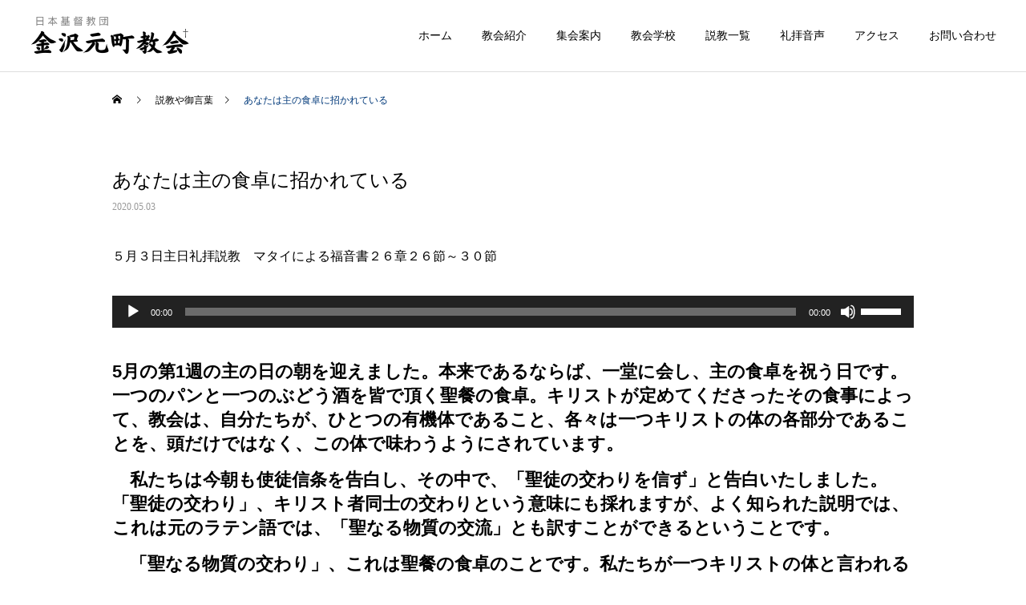

--- FILE ---
content_type: text/html; charset=UTF-8
request_url: https://kanazawa-motomachi.com/message/%E3%81%82%E3%81%AA%E3%81%9F%E3%81%AF%E4%B8%BB%E3%81%AE%E9%A3%9F%E5%8D%93%E3%81%AB%E6%8B%9B%E3%81%8B%E3%82%8C%E3%81%A6%E3%81%84%E3%82%8B/
body_size: 24806
content:
<!DOCTYPE html>
<html class="pc" lang="ja">
<head>
<meta charset="UTF-8">
<!--[if IE]><meta http-equiv="X-UA-Compatible" content="IE=edge"><![endif]-->
<meta name="viewport" content="width=device-width">
<title>あなたは主の食卓に招かれている | 金沢元町教会</title>
<meta name="description" content="５月３日主日礼拝説教　マタイによる福音書２６章２６節～３０節5月の第1週の主の日の朝を迎えました。本来であるならば、一堂に会し、主の食卓を祝う日です。一つのパンと一つのぶどう酒を皆で頂く聖餐の食卓。">
<link rel="pingback" href="https://kanazawa-motomachi.com/xmlrpc.php">
<link rel="shortcut icon" href="https://kanazawa-motomachi.com/wp-content/uploads/2024/03/614c702511d0326aa1169a99c39fdb25.png">
<meta name='robots' content='max-image-preview:large' />
<link rel="alternate" type="application/rss+xml" title="金沢元町教会 &raquo; フィード" href="https://kanazawa-motomachi.com/feed/" />
<link rel="alternate" type="application/rss+xml" title="金沢元町教会 &raquo; コメントフィード" href="https://kanazawa-motomachi.com/comments/feed/" />
<link rel="alternate" title="oEmbed (JSON)" type="application/json+oembed" href="https://kanazawa-motomachi.com/wp-json/oembed/1.0/embed?url=https%3A%2F%2Fkanazawa-motomachi.com%2Fmessage%2F%25e3%2581%2582%25e3%2581%25aa%25e3%2581%259f%25e3%2581%25af%25e4%25b8%25bb%25e3%2581%25ae%25e9%25a3%259f%25e5%258d%2593%25e3%2581%25ab%25e6%258b%259b%25e3%2581%258b%25e3%2582%258c%25e3%2581%25a6%25e3%2581%2584%25e3%2582%258b%2F" />
<link rel="alternate" title="oEmbed (XML)" type="text/xml+oembed" href="https://kanazawa-motomachi.com/wp-json/oembed/1.0/embed?url=https%3A%2F%2Fkanazawa-motomachi.com%2Fmessage%2F%25e3%2581%2582%25e3%2581%25aa%25e3%2581%259f%25e3%2581%25af%25e4%25b8%25bb%25e3%2581%25ae%25e9%25a3%259f%25e5%258d%2593%25e3%2581%25ab%25e6%258b%259b%25e3%2581%258b%25e3%2582%258c%25e3%2581%25a6%25e3%2581%2584%25e3%2582%258b%2F&#038;format=xml" />
		<!-- This site uses the Google Analytics by ExactMetrics plugin v8.11.1 - Using Analytics tracking - https://www.exactmetrics.com/ -->
							<script src="//www.googletagmanager.com/gtag/js?id=G-PQSS6W6VGP"  data-cfasync="false" data-wpfc-render="false" type="text/javascript" async></script>
			<script data-cfasync="false" data-wpfc-render="false" type="text/javascript">
				var em_version = '8.11.1';
				var em_track_user = true;
				var em_no_track_reason = '';
								var ExactMetricsDefaultLocations = {"page_location":"https:\/\/kanazawa-motomachi.com\/message\/%E3%81%82%E3%81%AA%E3%81%9F%E3%81%AF%E4%B8%BB%E3%81%AE%E9%A3%9F%E5%8D%93%E3%81%AB%E6%8B%9B%E3%81%8B%E3%82%8C%E3%81%A6%E3%81%84%E3%82%8B\/"};
								if ( typeof ExactMetricsPrivacyGuardFilter === 'function' ) {
					var ExactMetricsLocations = (typeof ExactMetricsExcludeQuery === 'object') ? ExactMetricsPrivacyGuardFilter( ExactMetricsExcludeQuery ) : ExactMetricsPrivacyGuardFilter( ExactMetricsDefaultLocations );
				} else {
					var ExactMetricsLocations = (typeof ExactMetricsExcludeQuery === 'object') ? ExactMetricsExcludeQuery : ExactMetricsDefaultLocations;
				}

								var disableStrs = [
										'ga-disable-G-PQSS6W6VGP',
									];

				/* Function to detect opted out users */
				function __gtagTrackerIsOptedOut() {
					for (var index = 0; index < disableStrs.length; index++) {
						if (document.cookie.indexOf(disableStrs[index] + '=true') > -1) {
							return true;
						}
					}

					return false;
				}

				/* Disable tracking if the opt-out cookie exists. */
				if (__gtagTrackerIsOptedOut()) {
					for (var index = 0; index < disableStrs.length; index++) {
						window[disableStrs[index]] = true;
					}
				}

				/* Opt-out function */
				function __gtagTrackerOptout() {
					for (var index = 0; index < disableStrs.length; index++) {
						document.cookie = disableStrs[index] + '=true; expires=Thu, 31 Dec 2099 23:59:59 UTC; path=/';
						window[disableStrs[index]] = true;
					}
				}

				if ('undefined' === typeof gaOptout) {
					function gaOptout() {
						__gtagTrackerOptout();
					}
				}
								window.dataLayer = window.dataLayer || [];

				window.ExactMetricsDualTracker = {
					helpers: {},
					trackers: {},
				};
				if (em_track_user) {
					function __gtagDataLayer() {
						dataLayer.push(arguments);
					}

					function __gtagTracker(type, name, parameters) {
						if (!parameters) {
							parameters = {};
						}

						if (parameters.send_to) {
							__gtagDataLayer.apply(null, arguments);
							return;
						}

						if (type === 'event') {
														parameters.send_to = exactmetrics_frontend.v4_id;
							var hookName = name;
							if (typeof parameters['event_category'] !== 'undefined') {
								hookName = parameters['event_category'] + ':' + name;
							}

							if (typeof ExactMetricsDualTracker.trackers[hookName] !== 'undefined') {
								ExactMetricsDualTracker.trackers[hookName](parameters);
							} else {
								__gtagDataLayer('event', name, parameters);
							}
							
						} else {
							__gtagDataLayer.apply(null, arguments);
						}
					}

					__gtagTracker('js', new Date());
					__gtagTracker('set', {
						'developer_id.dNDMyYj': true,
											});
					if ( ExactMetricsLocations.page_location ) {
						__gtagTracker('set', ExactMetricsLocations);
					}
										__gtagTracker('config', 'G-PQSS6W6VGP', {"forceSSL":"true"} );
										window.gtag = __gtagTracker;										(function () {
						/* https://developers.google.com/analytics/devguides/collection/analyticsjs/ */
						/* ga and __gaTracker compatibility shim. */
						var noopfn = function () {
							return null;
						};
						var newtracker = function () {
							return new Tracker();
						};
						var Tracker = function () {
							return null;
						};
						var p = Tracker.prototype;
						p.get = noopfn;
						p.set = noopfn;
						p.send = function () {
							var args = Array.prototype.slice.call(arguments);
							args.unshift('send');
							__gaTracker.apply(null, args);
						};
						var __gaTracker = function () {
							var len = arguments.length;
							if (len === 0) {
								return;
							}
							var f = arguments[len - 1];
							if (typeof f !== 'object' || f === null || typeof f.hitCallback !== 'function') {
								if ('send' === arguments[0]) {
									var hitConverted, hitObject = false, action;
									if ('event' === arguments[1]) {
										if ('undefined' !== typeof arguments[3]) {
											hitObject = {
												'eventAction': arguments[3],
												'eventCategory': arguments[2],
												'eventLabel': arguments[4],
												'value': arguments[5] ? arguments[5] : 1,
											}
										}
									}
									if ('pageview' === arguments[1]) {
										if ('undefined' !== typeof arguments[2]) {
											hitObject = {
												'eventAction': 'page_view',
												'page_path': arguments[2],
											}
										}
									}
									if (typeof arguments[2] === 'object') {
										hitObject = arguments[2];
									}
									if (typeof arguments[5] === 'object') {
										Object.assign(hitObject, arguments[5]);
									}
									if ('undefined' !== typeof arguments[1].hitType) {
										hitObject = arguments[1];
										if ('pageview' === hitObject.hitType) {
											hitObject.eventAction = 'page_view';
										}
									}
									if (hitObject) {
										action = 'timing' === arguments[1].hitType ? 'timing_complete' : hitObject.eventAction;
										hitConverted = mapArgs(hitObject);
										__gtagTracker('event', action, hitConverted);
									}
								}
								return;
							}

							function mapArgs(args) {
								var arg, hit = {};
								var gaMap = {
									'eventCategory': 'event_category',
									'eventAction': 'event_action',
									'eventLabel': 'event_label',
									'eventValue': 'event_value',
									'nonInteraction': 'non_interaction',
									'timingCategory': 'event_category',
									'timingVar': 'name',
									'timingValue': 'value',
									'timingLabel': 'event_label',
									'page': 'page_path',
									'location': 'page_location',
									'title': 'page_title',
									'referrer' : 'page_referrer',
								};
								for (arg in args) {
																		if (!(!args.hasOwnProperty(arg) || !gaMap.hasOwnProperty(arg))) {
										hit[gaMap[arg]] = args[arg];
									} else {
										hit[arg] = args[arg];
									}
								}
								return hit;
							}

							try {
								f.hitCallback();
							} catch (ex) {
							}
						};
						__gaTracker.create = newtracker;
						__gaTracker.getByName = newtracker;
						__gaTracker.getAll = function () {
							return [];
						};
						__gaTracker.remove = noopfn;
						__gaTracker.loaded = true;
						window['__gaTracker'] = __gaTracker;
					})();
									} else {
										console.log("");
					(function () {
						function __gtagTracker() {
							return null;
						}

						window['__gtagTracker'] = __gtagTracker;
						window['gtag'] = __gtagTracker;
					})();
									}
			</script>
							<!-- / Google Analytics by ExactMetrics -->
		<style id='wp-img-auto-sizes-contain-inline-css' type='text/css'>
img:is([sizes=auto i],[sizes^="auto," i]){contain-intrinsic-size:3000px 1500px}
/*# sourceURL=wp-img-auto-sizes-contain-inline-css */
</style>
<link rel='stylesheet' id='style-css' href='https://kanazawa-motomachi.com/wp-content/themes/cure_tcd082/style.css?ver=1.4.2' type='text/css' media='all' />
<link rel='stylesheet' id='pt-cv-public-style-css' href='https://kanazawa-motomachi.com/wp-content/plugins/content-views-query-and-display-post-page/public/assets/css/cv.css?ver=4.3' type='text/css' media='all' />
<link rel='stylesheet' id='pt-cv-public-pro-style-css' href='https://kanazawa-motomachi.com/wp-content/plugins/pt-content-views-pro/public/assets/css/cvpro.min.css?ver=7.2.2' type='text/css' media='all' />
<style id='wp-block-library-inline-css' type='text/css'>
:root{--wp-block-synced-color:#7a00df;--wp-block-synced-color--rgb:122,0,223;--wp-bound-block-color:var(--wp-block-synced-color);--wp-editor-canvas-background:#ddd;--wp-admin-theme-color:#007cba;--wp-admin-theme-color--rgb:0,124,186;--wp-admin-theme-color-darker-10:#006ba1;--wp-admin-theme-color-darker-10--rgb:0,107,160.5;--wp-admin-theme-color-darker-20:#005a87;--wp-admin-theme-color-darker-20--rgb:0,90,135;--wp-admin-border-width-focus:2px}@media (min-resolution:192dpi){:root{--wp-admin-border-width-focus:1.5px}}.wp-element-button{cursor:pointer}:root .has-very-light-gray-background-color{background-color:#eee}:root .has-very-dark-gray-background-color{background-color:#313131}:root .has-very-light-gray-color{color:#eee}:root .has-very-dark-gray-color{color:#313131}:root .has-vivid-green-cyan-to-vivid-cyan-blue-gradient-background{background:linear-gradient(135deg,#00d084,#0693e3)}:root .has-purple-crush-gradient-background{background:linear-gradient(135deg,#34e2e4,#4721fb 50%,#ab1dfe)}:root .has-hazy-dawn-gradient-background{background:linear-gradient(135deg,#faaca8,#dad0ec)}:root .has-subdued-olive-gradient-background{background:linear-gradient(135deg,#fafae1,#67a671)}:root .has-atomic-cream-gradient-background{background:linear-gradient(135deg,#fdd79a,#004a59)}:root .has-nightshade-gradient-background{background:linear-gradient(135deg,#330968,#31cdcf)}:root .has-midnight-gradient-background{background:linear-gradient(135deg,#020381,#2874fc)}:root{--wp--preset--font-size--normal:16px;--wp--preset--font-size--huge:42px}.has-regular-font-size{font-size:1em}.has-larger-font-size{font-size:2.625em}.has-normal-font-size{font-size:var(--wp--preset--font-size--normal)}.has-huge-font-size{font-size:var(--wp--preset--font-size--huge)}.has-text-align-center{text-align:center}.has-text-align-left{text-align:left}.has-text-align-right{text-align:right}.has-fit-text{white-space:nowrap!important}#end-resizable-editor-section{display:none}.aligncenter{clear:both}.items-justified-left{justify-content:flex-start}.items-justified-center{justify-content:center}.items-justified-right{justify-content:flex-end}.items-justified-space-between{justify-content:space-between}.screen-reader-text{border:0;clip-path:inset(50%);height:1px;margin:-1px;overflow:hidden;padding:0;position:absolute;width:1px;word-wrap:normal!important}.screen-reader-text:focus{background-color:#ddd;clip-path:none;color:#444;display:block;font-size:1em;height:auto;left:5px;line-height:normal;padding:15px 23px 14px;text-decoration:none;top:5px;width:auto;z-index:100000}html :where(.has-border-color){border-style:solid}html :where([style*=border-top-color]){border-top-style:solid}html :where([style*=border-right-color]){border-right-style:solid}html :where([style*=border-bottom-color]){border-bottom-style:solid}html :where([style*=border-left-color]){border-left-style:solid}html :where([style*=border-width]){border-style:solid}html :where([style*=border-top-width]){border-top-style:solid}html :where([style*=border-right-width]){border-right-style:solid}html :where([style*=border-bottom-width]){border-bottom-style:solid}html :where([style*=border-left-width]){border-left-style:solid}html :where(img[class*=wp-image-]){height:auto;max-width:100%}:where(figure){margin:0 0 1em}html :where(.is-position-sticky){--wp-admin--admin-bar--position-offset:var(--wp-admin--admin-bar--height,0px)}@media screen and (max-width:600px){html :where(.is-position-sticky){--wp-admin--admin-bar--position-offset:0px}}

/*# sourceURL=wp-block-library-inline-css */
</style><style id='global-styles-inline-css' type='text/css'>
:root{--wp--preset--aspect-ratio--square: 1;--wp--preset--aspect-ratio--4-3: 4/3;--wp--preset--aspect-ratio--3-4: 3/4;--wp--preset--aspect-ratio--3-2: 3/2;--wp--preset--aspect-ratio--2-3: 2/3;--wp--preset--aspect-ratio--16-9: 16/9;--wp--preset--aspect-ratio--9-16: 9/16;--wp--preset--color--black: #000000;--wp--preset--color--cyan-bluish-gray: #abb8c3;--wp--preset--color--white: #ffffff;--wp--preset--color--pale-pink: #f78da7;--wp--preset--color--vivid-red: #cf2e2e;--wp--preset--color--luminous-vivid-orange: #ff6900;--wp--preset--color--luminous-vivid-amber: #fcb900;--wp--preset--color--light-green-cyan: #7bdcb5;--wp--preset--color--vivid-green-cyan: #00d084;--wp--preset--color--pale-cyan-blue: #8ed1fc;--wp--preset--color--vivid-cyan-blue: #0693e3;--wp--preset--color--vivid-purple: #9b51e0;--wp--preset--gradient--vivid-cyan-blue-to-vivid-purple: linear-gradient(135deg,rgb(6,147,227) 0%,rgb(155,81,224) 100%);--wp--preset--gradient--light-green-cyan-to-vivid-green-cyan: linear-gradient(135deg,rgb(122,220,180) 0%,rgb(0,208,130) 100%);--wp--preset--gradient--luminous-vivid-amber-to-luminous-vivid-orange: linear-gradient(135deg,rgb(252,185,0) 0%,rgb(255,105,0) 100%);--wp--preset--gradient--luminous-vivid-orange-to-vivid-red: linear-gradient(135deg,rgb(255,105,0) 0%,rgb(207,46,46) 100%);--wp--preset--gradient--very-light-gray-to-cyan-bluish-gray: linear-gradient(135deg,rgb(238,238,238) 0%,rgb(169,184,195) 100%);--wp--preset--gradient--cool-to-warm-spectrum: linear-gradient(135deg,rgb(74,234,220) 0%,rgb(151,120,209) 20%,rgb(207,42,186) 40%,rgb(238,44,130) 60%,rgb(251,105,98) 80%,rgb(254,248,76) 100%);--wp--preset--gradient--blush-light-purple: linear-gradient(135deg,rgb(255,206,236) 0%,rgb(152,150,240) 100%);--wp--preset--gradient--blush-bordeaux: linear-gradient(135deg,rgb(254,205,165) 0%,rgb(254,45,45) 50%,rgb(107,0,62) 100%);--wp--preset--gradient--luminous-dusk: linear-gradient(135deg,rgb(255,203,112) 0%,rgb(199,81,192) 50%,rgb(65,88,208) 100%);--wp--preset--gradient--pale-ocean: linear-gradient(135deg,rgb(255,245,203) 0%,rgb(182,227,212) 50%,rgb(51,167,181) 100%);--wp--preset--gradient--electric-grass: linear-gradient(135deg,rgb(202,248,128) 0%,rgb(113,206,126) 100%);--wp--preset--gradient--midnight: linear-gradient(135deg,rgb(2,3,129) 0%,rgb(40,116,252) 100%);--wp--preset--font-size--small: 13px;--wp--preset--font-size--medium: 20px;--wp--preset--font-size--large: 36px;--wp--preset--font-size--x-large: 42px;--wp--preset--spacing--20: 0.44rem;--wp--preset--spacing--30: 0.67rem;--wp--preset--spacing--40: 1rem;--wp--preset--spacing--50: 1.5rem;--wp--preset--spacing--60: 2.25rem;--wp--preset--spacing--70: 3.38rem;--wp--preset--spacing--80: 5.06rem;--wp--preset--shadow--natural: 6px 6px 9px rgba(0, 0, 0, 0.2);--wp--preset--shadow--deep: 12px 12px 50px rgba(0, 0, 0, 0.4);--wp--preset--shadow--sharp: 6px 6px 0px rgba(0, 0, 0, 0.2);--wp--preset--shadow--outlined: 6px 6px 0px -3px rgb(255, 255, 255), 6px 6px rgb(0, 0, 0);--wp--preset--shadow--crisp: 6px 6px 0px rgb(0, 0, 0);}:where(.is-layout-flex){gap: 0.5em;}:where(.is-layout-grid){gap: 0.5em;}body .is-layout-flex{display: flex;}.is-layout-flex{flex-wrap: wrap;align-items: center;}.is-layout-flex > :is(*, div){margin: 0;}body .is-layout-grid{display: grid;}.is-layout-grid > :is(*, div){margin: 0;}:where(.wp-block-columns.is-layout-flex){gap: 2em;}:where(.wp-block-columns.is-layout-grid){gap: 2em;}:where(.wp-block-post-template.is-layout-flex){gap: 1.25em;}:where(.wp-block-post-template.is-layout-grid){gap: 1.25em;}.has-black-color{color: var(--wp--preset--color--black) !important;}.has-cyan-bluish-gray-color{color: var(--wp--preset--color--cyan-bluish-gray) !important;}.has-white-color{color: var(--wp--preset--color--white) !important;}.has-pale-pink-color{color: var(--wp--preset--color--pale-pink) !important;}.has-vivid-red-color{color: var(--wp--preset--color--vivid-red) !important;}.has-luminous-vivid-orange-color{color: var(--wp--preset--color--luminous-vivid-orange) !important;}.has-luminous-vivid-amber-color{color: var(--wp--preset--color--luminous-vivid-amber) !important;}.has-light-green-cyan-color{color: var(--wp--preset--color--light-green-cyan) !important;}.has-vivid-green-cyan-color{color: var(--wp--preset--color--vivid-green-cyan) !important;}.has-pale-cyan-blue-color{color: var(--wp--preset--color--pale-cyan-blue) !important;}.has-vivid-cyan-blue-color{color: var(--wp--preset--color--vivid-cyan-blue) !important;}.has-vivid-purple-color{color: var(--wp--preset--color--vivid-purple) !important;}.has-black-background-color{background-color: var(--wp--preset--color--black) !important;}.has-cyan-bluish-gray-background-color{background-color: var(--wp--preset--color--cyan-bluish-gray) !important;}.has-white-background-color{background-color: var(--wp--preset--color--white) !important;}.has-pale-pink-background-color{background-color: var(--wp--preset--color--pale-pink) !important;}.has-vivid-red-background-color{background-color: var(--wp--preset--color--vivid-red) !important;}.has-luminous-vivid-orange-background-color{background-color: var(--wp--preset--color--luminous-vivid-orange) !important;}.has-luminous-vivid-amber-background-color{background-color: var(--wp--preset--color--luminous-vivid-amber) !important;}.has-light-green-cyan-background-color{background-color: var(--wp--preset--color--light-green-cyan) !important;}.has-vivid-green-cyan-background-color{background-color: var(--wp--preset--color--vivid-green-cyan) !important;}.has-pale-cyan-blue-background-color{background-color: var(--wp--preset--color--pale-cyan-blue) !important;}.has-vivid-cyan-blue-background-color{background-color: var(--wp--preset--color--vivid-cyan-blue) !important;}.has-vivid-purple-background-color{background-color: var(--wp--preset--color--vivid-purple) !important;}.has-black-border-color{border-color: var(--wp--preset--color--black) !important;}.has-cyan-bluish-gray-border-color{border-color: var(--wp--preset--color--cyan-bluish-gray) !important;}.has-white-border-color{border-color: var(--wp--preset--color--white) !important;}.has-pale-pink-border-color{border-color: var(--wp--preset--color--pale-pink) !important;}.has-vivid-red-border-color{border-color: var(--wp--preset--color--vivid-red) !important;}.has-luminous-vivid-orange-border-color{border-color: var(--wp--preset--color--luminous-vivid-orange) !important;}.has-luminous-vivid-amber-border-color{border-color: var(--wp--preset--color--luminous-vivid-amber) !important;}.has-light-green-cyan-border-color{border-color: var(--wp--preset--color--light-green-cyan) !important;}.has-vivid-green-cyan-border-color{border-color: var(--wp--preset--color--vivid-green-cyan) !important;}.has-pale-cyan-blue-border-color{border-color: var(--wp--preset--color--pale-cyan-blue) !important;}.has-vivid-cyan-blue-border-color{border-color: var(--wp--preset--color--vivid-cyan-blue) !important;}.has-vivid-purple-border-color{border-color: var(--wp--preset--color--vivid-purple) !important;}.has-vivid-cyan-blue-to-vivid-purple-gradient-background{background: var(--wp--preset--gradient--vivid-cyan-blue-to-vivid-purple) !important;}.has-light-green-cyan-to-vivid-green-cyan-gradient-background{background: var(--wp--preset--gradient--light-green-cyan-to-vivid-green-cyan) !important;}.has-luminous-vivid-amber-to-luminous-vivid-orange-gradient-background{background: var(--wp--preset--gradient--luminous-vivid-amber-to-luminous-vivid-orange) !important;}.has-luminous-vivid-orange-to-vivid-red-gradient-background{background: var(--wp--preset--gradient--luminous-vivid-orange-to-vivid-red) !important;}.has-very-light-gray-to-cyan-bluish-gray-gradient-background{background: var(--wp--preset--gradient--very-light-gray-to-cyan-bluish-gray) !important;}.has-cool-to-warm-spectrum-gradient-background{background: var(--wp--preset--gradient--cool-to-warm-spectrum) !important;}.has-blush-light-purple-gradient-background{background: var(--wp--preset--gradient--blush-light-purple) !important;}.has-blush-bordeaux-gradient-background{background: var(--wp--preset--gradient--blush-bordeaux) !important;}.has-luminous-dusk-gradient-background{background: var(--wp--preset--gradient--luminous-dusk) !important;}.has-pale-ocean-gradient-background{background: var(--wp--preset--gradient--pale-ocean) !important;}.has-electric-grass-gradient-background{background: var(--wp--preset--gradient--electric-grass) !important;}.has-midnight-gradient-background{background: var(--wp--preset--gradient--midnight) !important;}.has-small-font-size{font-size: var(--wp--preset--font-size--small) !important;}.has-medium-font-size{font-size: var(--wp--preset--font-size--medium) !important;}.has-large-font-size{font-size: var(--wp--preset--font-size--large) !important;}.has-x-large-font-size{font-size: var(--wp--preset--font-size--x-large) !important;}
/*# sourceURL=global-styles-inline-css */
</style>

<style id='classic-theme-styles-inline-css' type='text/css'>
/*! This file is auto-generated */
.wp-block-button__link{color:#fff;background-color:#32373c;border-radius:9999px;box-shadow:none;text-decoration:none;padding:calc(.667em + 2px) calc(1.333em + 2px);font-size:1.125em}.wp-block-file__button{background:#32373c;color:#fff;text-decoration:none}
/*# sourceURL=/wp-includes/css/classic-themes.min.css */
</style>
<link rel='stylesheet' id='contact-form-7-css' href='https://kanazawa-motomachi.com/wp-content/plugins/contact-form-7/includes/css/styles.css?ver=6.1.4' type='text/css' media='all' />
<link rel='stylesheet' id='mediaelement-css' href='https://kanazawa-motomachi.com/wp-includes/js/mediaelement/mediaelementplayer-legacy.min.css?ver=4.2.17' type='text/css' media='all' />
<link rel='stylesheet' id='wp-mediaelement-css' href='https://kanazawa-motomachi.com/wp-includes/js/mediaelement/wp-mediaelement.min.css?ver=6.9' type='text/css' media='all' />
<script type="text/javascript" src="https://kanazawa-motomachi.com/wp-includes/js/jquery/jquery.min.js?ver=3.7.1" id="jquery-core-js"></script>
<script type="text/javascript" src="https://kanazawa-motomachi.com/wp-includes/js/jquery/jquery-migrate.min.js?ver=3.4.1" id="jquery-migrate-js"></script>
<script type="text/javascript" src="https://kanazawa-motomachi.com/wp-content/plugins/google-analytics-dashboard-for-wp/assets/js/frontend-gtag.min.js?ver=8.11.1" id="exactmetrics-frontend-script-js" async="async" data-wp-strategy="async"></script>
<script data-cfasync="false" data-wpfc-render="false" type="text/javascript" id='exactmetrics-frontend-script-js-extra'>/* <![CDATA[ */
var exactmetrics_frontend = {"js_events_tracking":"true","download_extensions":"zip,mp3,mpeg,pdf,docx,pptx,xlsx,rar","inbound_paths":"[{\"path\":\"\\\/go\\\/\",\"label\":\"affiliate\"},{\"path\":\"\\\/recommend\\\/\",\"label\":\"affiliate\"}]","home_url":"https:\/\/kanazawa-motomachi.com","hash_tracking":"false","v4_id":"G-PQSS6W6VGP"};/* ]]> */
</script>
<link rel="https://api.w.org/" href="https://kanazawa-motomachi.com/wp-json/" /><link rel="canonical" href="https://kanazawa-motomachi.com/message/%e3%81%82%e3%81%aa%e3%81%9f%e3%81%af%e4%b8%bb%e3%81%ae%e9%a3%9f%e5%8d%93%e3%81%ab%e6%8b%9b%e3%81%8b%e3%82%8c%e3%81%a6%e3%81%84%e3%82%8b/" />
<link rel='shortlink' href='https://kanazawa-motomachi.com/?p=2127' />

<link rel="stylesheet" href="https://kanazawa-motomachi.com/wp-content/themes/cure_tcd082/css/design-plus.css?ver=1.4.2">
<link rel="stylesheet" href="https://kanazawa-motomachi.com/wp-content/themes/cure_tcd082/css/sns-botton.css?ver=1.4.2">
<link rel="stylesheet" media="screen and (max-width:1251px)" href="https://kanazawa-motomachi.com/wp-content/themes/cure_tcd082/css/responsive.css?ver=1.4.2">
<link rel="stylesheet" media="screen and (max-width:1251px)" href="https://kanazawa-motomachi.com/wp-content/themes/cure_tcd082/css/footer-bar.css?ver=1.4.2">

<script src="https://kanazawa-motomachi.com/wp-content/themes/cure_tcd082/js/jquery.easing.1.4.js?ver=1.4.2"></script>
<script src="https://kanazawa-motomachi.com/wp-content/themes/cure_tcd082/js/jscript.js?ver=1.4.2"></script>
<script src="https://kanazawa-motomachi.com/wp-content/themes/cure_tcd082/js/comment.js?ver=1.4.2"></script>

<link rel="stylesheet" href="https://kanazawa-motomachi.com/wp-content/themes/cure_tcd082/js/simplebar.css?ver=1.4.2">
<script src="https://kanazawa-motomachi.com/wp-content/themes/cure_tcd082/js/simplebar.min.js?ver=1.4.2"></script>


<script src="https://kanazawa-motomachi.com/wp-content/themes/cure_tcd082/js/header_fix.js?ver=1.4.2"></script>



<style type="text/css">

body, input, textarea { font-family: "Times New Roman" , "游明朝" , "Yu Mincho" , "游明朝体" , "YuMincho" , "ヒラギノ明朝 Pro W3" , "Hiragino Mincho Pro" , "HiraMinProN-W3" , "HGS明朝E" , "ＭＳ Ｐ明朝" , "MS PMincho" , serif; }

.rich_font, .p-vertical { font-family: "Times New Roman" , "游明朝" , "Yu Mincho" , "游明朝体" , "YuMincho" , "ヒラギノ明朝 Pro W3" , "Hiragino Mincho Pro" , "HiraMinProN-W3" , "HGS明朝E" , "ＭＳ Ｐ明朝" , "MS PMincho" , serif; font-weight:500; }

.rich_font_type1 { font-family: Arial, "Hiragino Kaku Gothic ProN", "ヒラギノ角ゴ ProN W3", "メイリオ", Meiryo, sans-serif; }
.rich_font_type2 { font-family: Arial, "Hiragino Sans", "ヒラギノ角ゴ ProN", "Hiragino Kaku Gothic ProN", "游ゴシック", YuGothic, "メイリオ", Meiryo, sans-serif; font-weight:500; }
.rich_font_type3 { font-family: "Times New Roman" , "游明朝" , "Yu Mincho" , "游明朝体" , "YuMincho" , "ヒラギノ明朝 Pro W3" , "Hiragino Mincho Pro" , "HiraMinProN-W3" , "HGS明朝E" , "ＭＳ Ｐ明朝" , "MS PMincho" , serif; font-weight:500; }

.post_content, #next_prev_post { font-family: Arial, "Hiragino Sans", "ヒラギノ角ゴ ProN", "Hiragino Kaku Gothic ProN", "游ゴシック", YuGothic, "メイリオ", Meiryo, sans-serif; }
.widget_headline { font-family: "Times New Roman" , "游明朝" , "Yu Mincho" , "游明朝体" , "YuMincho" , "ヒラギノ明朝 Pro W3" , "Hiragino Mincho Pro" , "HiraMinProN-W3" , "HGS明朝E" , "ＭＳ Ｐ明朝" , "MS PMincho" , serif; }

#header { background:#ffffff; }
body.home #header.active { background:#ffffff; }
#side_button a { background:#529eaa; }
#side_button a:hover { background:#37828e; }
body.home #header_logo .logo a, body.home #global_menu > ul > li > a { color:#ffffff; }
body.home #header_logo .logo a:hover, body.home #global_menu > ul > li > a:hover, #global_menu > ul > li.active > a, #global_menu > ul > li.active_button > a { color:#01397a !important; }
body.home #header.active #header_logo .logo a, #global_menu > ul > li > a, body.home #header.active #global_menu > ul > li > a { color:#000000; }
#global_menu ul ul a { color:#ffffff; background:#007997; }
#global_menu ul ul a:hover { background:#00a7ce; }
body.home #menu_button span { background:#ffffff; }
#menu_button span { background:#000; }
#menu_button:hover span { background:#01397a !important; }
#drawer_menu { background:#222222; }
#mobile_menu a, .mobile #lang_button a { color:#ffffff; background:#222222; border-bottom:1px solid #444444; }
#mobile_menu li li a { color:#ffffff; background:#333333; }
#mobile_menu a:hover, #drawer_menu .close_button:hover, #mobile_menu .child_menu_button:hover, .mobile #lang_button a:hover { color:#ffffff; background:#00a7ce; }
#mobile_menu li li a:hover { color:#ffffff; }
.megamenu_service_list { background:#007995; }
.megamenu_service_list .headline { font-size:16px; }
.megamenu_service_list .title { font-size:14px; }
.megamenu_blog_list { background:#007995; }
.megamenu_blog_list .title { font-size:14px; }
#footer_banner .title { font-size:14px; }
#footer .service_list, #footer .service_list a { color:#ffffff; }
#footer_contact .link_button a { color:#ffffff; background:#02a8c6; }
#footer_contact .link_button a:hover { color:#ffffff; background:#007a96; }
#footer_tel .tel_number .icon:before { color:#00a8c8; }
#footer_schedule { font-size:14px; border-color:#05aac9; }
#footer_schedule td { border-color:#05aac9; color:#00a8c8; }
.footer_info { font-size:16px; }
#return_top a:before { color:#ffffff; }
#return_top a { background:#007a94; }
#return_top a:hover { background:#006277; }
@media screen and (max-width:750px) {
  #footer_banner .title { font-size:12px; }
  .footer_info { font-size:14px; }
  #footer_schedule { font-size:12px; }
}

.author_profile a.avatar, .animate_image, .animate_background, .animate_background .image_wrap {
  background: #FFFFFF;
}
.author_profile a.avatar img, .animate_image img, .animate_background .image {
  -webkit-transition-property: opacity; -webkit-transition: 0.5s;
  transition-property: opacity; transition: 0.5s;
}
.author_profile a.avatar:hover img, .animate_image:hover img, .animate_background:hover .image {
  opacity: 0.5;
}

a { color:#000; }

a:hover, #header_logo a:hover, #global_menu > ul > li.current-menu-item > a, .megamenu_blog_list a:hover .title, #footer a:hover, #footer_social_link li a:hover:before, #bread_crumb a:hover, #bread_crumb li.home a:hover:after, #bread_crumb, #bread_crumb li.last, #next_prev_post a:hover,
.megamenu_blog_slider a:hover , .megamenu_blog_slider .category a:hover, .megamenu_blog_slider_wrap .carousel_arrow:hover:before, .megamenu_menu_list .carousel_arrow:hover:before, .single_copy_title_url_btn:hover,
.p-dropdown__list li a:hover, .p-dropdown__title:hover, .p-dropdown__title:hover:after, .p-dropdown__title:hover:after, .p-dropdown__list li a:hover, .p-dropdown__list .child_menu_button:hover, .tcdw_search_box_widget .search_area .search_button:hover:before,
#index_news a .date, #index_news_slider a:hover .title, .tcd_category_list a:hover, .tcd_category_list .child_menu_button:hover, .styled_post_list1 a:hover .title,
#post_title_area .post_meta a:hover, #single_author_title_area .author_link li a:hover:before, .author_profile a:hover, .author_profile .author_link li a:hover:before, #post_meta_bottom a:hover, .cardlink_title a:hover, .comment a:hover, .comment_form_wrapper a:hover, #searchform .submit_button:hover:before
  { color: #01397a; }

#comment_tab li.active a, #submit_comment:hover, #cancel_comment_reply a:hover, #wp-calendar #prev a:hover, #wp-calendar #next a:hover, #wp-calendar td a:hover,
#post_pagination p, #post_pagination a:hover, #p_readmore .button:hover, .page_navi a:hover, .page_navi span.current, #post_pagination a:hover,.c-pw__btn:hover, #post_pagination a:hover, #comment_tab li a:hover,
.post_slider_widget .slick-dots button:hover::before, .post_slider_widget .slick-dots .slick-active button::before
  { background-color: #01397a; }

.widget_headline, #comment_textarea textarea:focus, .c-pw__box-input:focus, .page_navi a:hover, .page_navi span.current, #post_pagination p, #post_pagination a:hover
  { border-color: #01397a; }

.post_content a { color:#000000; }
.post_content a:hover { color:#00a7ce; }
.cat_id_8 a { color:#ffffff !important; background:#02a8c6 !important; }
.cat_id_8 a:hover { color:#ffffff !important; background:#007a96 !important; }
.cat_id_11 a { color:#ffffff !important; background:#02a8c6 !important; }
.cat_id_11 a:hover { color:#ffffff !important; background:#007a96 !important; }
.cat_id_1 a { color:#ffffff !important; background:#02a8c6 !important; }
.cat_id_1 a:hover { color:#ffffff !important; background:#007a96 !important; }
.cat_id_27 a { color:#ffffff !important; background:#02a8c6 !important; }
.cat_id_27 a:hover { color:#ffffff !important; background:#007a96 !important; }
.styled_h2 {
  font-size:22px !important; text-align:left; color:#000000;   border-top:1px solid #222222;
  border-bottom:1px solid #222222;
  border-left:0px solid #222222;
  border-right:0px solid #222222;
  padding:30px 0px 30px 0px !important;
  margin:0px 0px 30px !important;
}
.styled_h3 {
  font-size:20px !important; text-align:left; color:#000000;   border-top:2px solid #222222;
  border-bottom:1px solid #dddddd;
  border-left:0px solid #dddddd;
  border-right:0px solid #dddddd;
  padding:30px 0px 30px 20px !important;
  margin:0px 0px 30px !important;
}
.styled_h4 {
  font-size:18px !important; text-align:left; color:#000000;   border-top:0px solid #dddddd;
  border-bottom:0px solid #dddddd;
  border-left:2px solid #222222;
  border-right:0px solid #dddddd;
  padding:10px 0px 10px 15px !important;
  margin:0px 0px 30px !important;
}
.styled_h5 {
  font-size:16px !important; text-align:left; color:#000000;   border-top:0px solid #dddddd;
  border-bottom:0px solid #dddddd;
  border-left:0px solid #dddddd;
  border-right:0px solid #dddddd;
  padding:15px 15px 15px 15px !important;
  margin:0px 0px 30px !important;
}
.q_custom_button1 { background: #535353; color: #ffffff !important; border-color: #535353 !important; }
.q_custom_button1:hover, .q_custom_button1:focus { background: #7d7d7d; color: #ffffff !important; border-color: #7d7d7d !important; }
.q_custom_button2 { background: #535353; color: #ffffff !important; border-color: #535353 !important; }
.q_custom_button2:hover, .q_custom_button2:focus { background: #7d7d7d; color: #ffffff !important; border-color: #7d7d7d !important; }
.q_custom_button3 { background: #535353; color: #ffffff !important; border-color: #535353 !important; }
.q_custom_button3:hover, .q_custom_button3:focus { background: #7d7d7d; color: #ffffff !important; border-color: #7d7d7d !important; }
.speech_balloon_left1 .speach_balloon_text { background-color: #ffdfdf; border-color: #ffdfdf; color: #000000 }
.speech_balloon_left1 .speach_balloon_text::before { border-right-color: #ffdfdf }
.speech_balloon_left1 .speach_balloon_text::after { border-right-color: #ffdfdf }
.speech_balloon_left2 .speach_balloon_text { background-color: #ffffff; border-color: #ff5353; color: #000000 }
.speech_balloon_left2 .speach_balloon_text::before { border-right-color: #ff5353 }
.speech_balloon_left2 .speach_balloon_text::after { border-right-color: #ffffff }
.speech_balloon_right1 .speach_balloon_text { background-color: #ccf4ff; border-color: #ccf4ff; color: #000000 }
.speech_balloon_right1 .speach_balloon_text::before { border-left-color: #ccf4ff }
.speech_balloon_right1 .speach_balloon_text::after { border-left-color: #ccf4ff }
.speech_balloon_right2 .speach_balloon_text { background-color: #ffffff; border-color: #0789b5; color: #000000 }
.speech_balloon_right2 .speach_balloon_text::before { border-left-color: #0789b5 }
.speech_balloon_right2 .speach_balloon_text::after { border-left-color: #ffffff }
.qt_google_map .pb_googlemap_custom-overlay-inner { background:#000000; color:#ffffff; }
.qt_google_map .pb_googlemap_custom-overlay-inner::after { border-color:#000000 transparent transparent transparent; }
</style>

<style id="current-page-style" type="text/css">
#page_header .title { font-size:28px; color:#FFFFFF; }
#page_header .sub_title { font-size:16px; color:#FFFFFF; background:#00a7ce; }
#post_title_area .title { font-size:24px; }
#article .post_content { font-size:16px; }
#recent_news .headline { font-size:18px; border-color:#01397a; }
#recent_news .title { font-size:18px; }
#recent_news .link_button a { color:#ffffff; background:#02a8c6; }
#recent_news .link_button a:hover { color:#ffffff; background:#007a96; }
@media screen and (max-width:750px) {
  #page_header .title { font-size:24px; }
  #page_header .sub_title { font-size:14px; }
  #post_title_area .title { font-size:18px; }
  #article .post_content { font-size:14px; }
  #recent_news .headline { font-size:15px; }
  #recent_news .title { font-size:15px; }
}
#site_loader_overlay.active #site_loader_animation {
  opacity:0;
  -webkit-transition: all 1.0s cubic-bezier(0.22, 1, 0.36, 1) 0s; transition: all 1.0s cubic-bezier(0.22, 1, 0.36, 1) 0s;
}
</style>

<script type="text/javascript">
jQuery(document).ready(function($){

  $('.megamenu_blog_slider').slick({
    infinite: true,
    dots: false,
    arrows: false,
    slidesToShow: 4,
    slidesToScroll: 1,
    swipeToSlide: true,
    touchThreshold: 20,
    adaptiveHeight: false,
    pauseOnHover: true,
    autoplay: false,
    fade: false,
    easing: 'easeOutExpo',
    speed: 700,
    autoplaySpeed: 5000
  });
  $('.megamenu_blog_list .prev_item').on('click', function() {
    $(this).closest('.megamenu_blog_list').find('.megamenu_blog_slider').slick('slickPrev');
  });
  $('.megamenu_blog_list .next_item').on('click', function() {
    $(this).closest('.megamenu_blog_list').find('.megamenu_blog_slider').slick('slickNext');
  });

});
</script>
<script type="text/javascript">
jQuery(document).ready(function($){
  var side_button_width = $("#side_button").width();
  $("#side_button").css('width',side_button_width + 'px').css('left','calc(100% - 60px)').css('opacity','1');
  $("#side_button").hover(function(){
     $(this).css('left','calc(100% - ' + side_button_width + 'px)');
  }, function(){
     $(this).css('left','calc(100% - 60px)');
  });

  var side_button_height = $("#side_button").height();
  var header_message_height = $('#header_message').innerHeight();
  if ($('#header_message').css('display') == 'none') {
    var header_message_height = '';
  }
  var winW = $(window).width();
  if( winW > 1251 ){
    $("#side_button").css('top', header_message_height + 149 + 'px');
  } else {
    $("#side_button").css('top', header_message_height + 157 + 'px');
  }
  $(window).on('resize', function(){
    var winW = $(window).width();
    if( winW > 1251 ){
      $("#side_button").css('top', header_message_height + 149 + 'px');
    } else {
      $("#side_button").css('top', header_message_height + 157 + 'px');
    }
  });
  var side_button_position = $('#side_button').offset();
  $(window).scroll(function () {
    if($(window).scrollTop() > side_button_position.top - 150) {
      $("#side_button").addClass('fixed');
    } else {
      $("#side_button").removeClass('fixed');
    }
  });

});
</script>
		<style type="text/css" id="wp-custom-css">
			.cb_contents .cb_headline {
     text-align: center; 
    /* margin: 0 0 25px 0; */
    /* font-weight: 600; */
    font-size: 14px;
    color: #00a6cc;
}
.cb_contents .cb_catch {
    font-size: 38px;
    text-align: center;
    font-weight: 500;
    margin: 0 0 60px 0;
}
div#cb_content_5 {
    background: #f6f6f6;
	padding-top:100px;
	background:url(https://kanazawa-motomachi.com/wp-content/uploads/2024/03/86e820ed.jpg)
}
div#cb_content_5 .cb_contents_inner{
	padding:80px;
}
div#cb_content_1{
    background: url(https://kanazawa-motomachi.com/wp-content/uploads/2024/03/kaidousyoumen.jpg);
    padding: 100px;
	  background-size:cover;
  background-position:50%;


	margin: 0;}		</style>
		<link rel='stylesheet' id='slick-style-css' href='https://kanazawa-motomachi.com/wp-content/themes/cure_tcd082/js/slick.css?ver=1.0.0' type='text/css' media='all' />
</head>
<body id="body" class="wp-singular news-template-default single single-news postid-2127 wp-theme-cure_tcd082 layout_type3 use_header_fix">


<div id="container">

 
 <header id="header">
    <div id="header_logo">
   <div class="logo">
 <a href="https://kanazawa-motomachi.com/" title="金沢元町教会">
    <img class="pc_logo_image type1" src="https://kanazawa-motomachi.com/wp-content/uploads/2024/03/1.png?1769914573" alt="金沢元町教会" title="金沢元町教会" width="200" height="50" />
  <img class="pc_logo_image type2" src="https://kanazawa-motomachi.com/wp-content/uploads/2024/03/2.png?1769914573" alt="金沢元町教会" title="金沢元町教会" width="200" height="50" />      <img class="mobile_logo_image type1" src="https://kanazawa-motomachi.com/wp-content/uploads/2024/03/1.png?1769914573" alt="金沢元町教会" title="金沢元町教会" width="200" height="50" />
  <img class="mobile_logo_image type2" src="https://kanazawa-motomachi.com/wp-content/uploads/2024/03/2.png?1769914573" alt="金沢元町教会" title="金沢元町教会" width="200" height="50" />   </a>
</div>

  </div>
      <a id="menu_button" href="#"><span></span><span></span><span></span></a>
  <nav id="global_menu">
   <ul id="menu-menu-1" class="menu"><li id="menu-item-1923" class="menu-item menu-item-type-post_type menu-item-object-page menu-item-home menu-item-1923 "><a href="https://kanazawa-motomachi.com/">ホーム</a></li>
<li id="menu-item-461" class="menu-item menu-item-type-post_type menu-item-object-page menu-item-has-children menu-item-461 "><a href="https://kanazawa-motomachi.com/about_us/">教会紹介</a>
<ul class="sub-menu">
	<li id="menu-item-30" class="menu-item menu-item-type-post_type menu-item-object-page menu-item-30 "><a href="https://kanazawa-motomachi.com/about_us/history/">教会の歴史</a></li>
	<li id="menu-item-31" class="menu-item menu-item-type-post_type menu-item-object-page menu-item-31 "><a href="https://kanazawa-motomachi.com/about_us/%e7%89%a7%e5%b8%ab%e7%b4%b9%e4%bb%8b/">牧師紹介</a></li>
	<li id="menu-item-29" class="menu-item menu-item-type-post_type menu-item-object-page menu-item-29 "><a href="https://kanazawa-motomachi.com/about_us/%e3%81%bf%e3%81%93%e3%81%a8%e3%81%b0/">私たちを励ます聖書のことば</a></li>
	<li id="menu-item-495" class="menu-item menu-item-type-post_type menu-item-object-page menu-item-495 "><a href="https://kanazawa-motomachi.com/q_and_a/">教会Ｑ＆Ａ</a></li>
</ul>
</li>
<li id="menu-item-34" class="menu-item menu-item-type-post_type menu-item-object-page menu-item-34 "><a href="https://kanazawa-motomachi.com/shukai/">集会案内</a></li>
<li id="menu-item-119" class="menu-item menu-item-type-post_type menu-item-object-page menu-item-119 "><a href="https://kanazawa-motomachi.com/shukai/%e6%95%99%e4%bc%9a%e5%ad%a6%e6%a0%a1/">教会学校</a></li>
<li id="menu-item-33" class="menu-item menu-item-type-post_type menu-item-object-page menu-item-33 "><a href="https://kanazawa-motomachi.com/messages/">説教一覧</a></li>
<li id="menu-item-32" class="menu-item menu-item-type-post_type menu-item-object-page menu-item-32 "><a href="https://kanazawa-motomachi.com/%e5%b9%b4%e9%96%93%e4%ba%88%e5%ae%9a/">礼拝音声</a></li>
<li id="menu-item-25" class="menu-item menu-item-type-post_type menu-item-object-page menu-item-25 "><a href="https://kanazawa-motomachi.com/access/">アクセス</a></li>
<li id="menu-item-533" class="menu-item menu-item-type-custom menu-item-object-custom menu-item-home menu-item-533 "><a href="https://kanazawa-motomachi.com/#ml-form">お問い合わせ</a></li>
</ul>  </nav>
     </header>

 
 <div id="bread_crumb" style="width:1000px;">
 <ul class="clearfix" itemscope itemtype="http://schema.org/BreadcrumbList">
 <li itemprop="itemListElement" itemscope itemtype="http://schema.org/ListItem" class="home"><a itemprop="item" href="https://kanazawa-motomachi.com/"><span itemprop="name">ホーム</span></a><meta itemprop="position" content="1"></li>
 <li itemprop="itemListElement" itemscope itemtype="http://schema.org/ListItem"><a itemprop="item" href="https://kanazawa-motomachi.com/message/"><span itemprop="name">説教や御言葉</span></a><meta itemprop="position" content="2"></li>
 <li class="last" itemprop="itemListElement" itemscope itemtype="http://schema.org/ListItem"><span itemprop="name">あなたは主の食卓に招かれている</span><meta itemprop="position" content="3"></li>
 </ul>
</div>

<div id="main_contents" class="clearfix">

 <div id="main_col">

  
  <article id="article">

   
      <div id="post_title_area">
        <h1 class="title rich_font_type2 entry-title">あなたは主の食卓に招かれている</h1>
        <p class="date"><time class="entry-date updated" datetime="2025-08-01T06:24:50+09:00">2020.05.03</time></p>
       </div>

   
   
   
   
      <div class="post_content clearfix">
    <p>５月３日主日礼拝説教　マタイによる福音書２６章２６節～３０節</p>
<audio class="wp-audio-shortcode" id="audio-2127-2" preload="none" style="width: 100%;" controls="controls"><source type="audio/mpeg" src="https://kanazawa-motomachi.com/wp-content/uploads/2020/05/200503_0929_02_02_01.mp3?_=2" /><a href="https://kanazawa-motomachi.com/wp-content/uploads/2020/05/200503_0929_02_02_01.mp3">https://kanazawa-motomachi.com/wp-content/uploads/2020/05/200503_0929_02_02_01.mp3</a></audio>
<h3><span style="color: #000000;">5月の第1週の主の日の朝を迎えました。本来であるならば、一堂に会し、主の食卓を祝う日です。一つのパンと一つのぶどう酒を皆で頂く聖餐の食卓。キリストが定めてくださったその食事によって、教会は、自分たちが、ひとつの有機体であること、各々は一つキリストの体の各部分であることを、頭だけではなく、この体で味わうようにされています。</span></h3>
<h3><span style="color: #000000;">　私たちは今朝も使徒信条を告白し、その中で、「聖徒の交わりを信ず」と告白いたしました。「聖徒の交わり」、キリスト者同士の交わりという意味にも採れますが、よく知られた説明では、これは元のラテン語では、「聖なる物質の交流」とも訳すことができるということです。</span></h3>
<h3><span style="color: #000000;">　「聖なる物質の交わり」、これは聖餐の食卓のことです。私たちが一つキリストの体と言われるほどの親しい関係を、お互いに持っているのは、人間的に仲が良いということに根差すものではありません。信仰者同士の結びつきというものは、一つキリストの体であると言われるほどのものだと言うとき、それは、お互いに何もかも知り尽くした、友人以上の繋がり、まさに家族的な交わりが、あるということではありません。聖なる物質の交わり、今日共に聞いた聖書個所においてキリストがご自分の弟子たちのために定めてくださった聖餐の交わりがあるからです。だから、有名な話ですが、吉祥寺教会の牧師であった竹森牧師は、礼拝に出る者は、隣に座る人の名前を知らなくたって、不足はないと言ったのです。</span></h3>
<h3><span style="color: #000000;">　これは決して冷たいことではないと思います。むしろ、びっくりするほどのキリスト者同士の結びつきの深さの表明であると思います。たとえ、この人とはウマが合わない。仲良くできないという人が、群れの中にあったとしても、私たちの、仲良くできない、一致できない、和解できない、そういったことを全部飛び越えて、聖餐によってお互いは、切っても切り離せない関係にされてしまっているということです。私たちは、名前も知らないその人と、共に聖餐に与ることにより、一つキリストの体という運命共同体になり切ってしまっているのです。そこに、キリスト者の交わりの出発点があります。教会の中の人間的な親しさをもっと増したいという人も、もっと淡白なもので良いという人も、まず、そういう次元とは別のところで、避けたくても避け得ない有機的な一致が、神によって造りだされていることを、受け止める必要があるだろうと思います。教会の一致とは、人間の努力によってではなく、神が作り出してくださるものなのです。</span></h3>
<h3><span style="color: #000000;">＊</span></h3>
<h3><span style="color: #000000;">　そのような一致を生み出す聖餐の食卓がどんなに大切なものであるかは、私たちの信仰の兄弟、カトリック教会の礼拝をミサと言うことの中に、現れているのではないかと思います。ミサという言葉は、そのまま聖餐の祝いを意味しています。カトリックにとって、礼拝とは聖餐の祝いのことです。だから、毎週、聖餐を祝うのがカトリックの礼拝です。最近は、ミサの中で、説教も語られるようになっているそうですが、かつては、礼拝の中で説教がないことも多かったと聞いています。説教がなくても、聖餐があれば、礼拝は成り立つと考えられていたのです。</span></h3>
<h3><span style="color: #000000;">　ミサを祝うとき、確実に、そこに生けるキリストがおられ、人間に触れてくださる。一つとなってくださると信じるのです。だから、そのミサに与れないという今の状況は、私たち以上に危機的な状況であると思います。けれどもそれは他人ごとではありません。</span></h3>
<h3></h3>
<h3><span style="color: #000000;">　私たちの教会も、聖餐を単なる象徴として捉えているわけではありません。パンと杯をそのままキリストの体と血であるとは考えてはいませんが、それが祝福の通り道、洗礼と並んで、サクラメントと呼ばれる特別な恵みの道、人間の主観を超える、神の祝福の通り道であることを信じています。</span></h3>
<h3><span style="color: #000000;">　つまり、私たちが、プロテスタント教会、聖書の言葉を重んじる教会、説教を重んじる教会だからと言って、私たちが神の言葉に従うということは、聖書を読んで示された一つ一つの教えに従っていればいいということではありません。</span></h3>
<h3><span style="color: #000000;">　私たち教会の御言葉への服従というのは、どの教会であっても、イエス・キリストが教えてくださった、為になる言葉、心の栄養となる言葉、生き方を整える良い教えに従って生きようとすることが第一のことではないのです。私たちプロテスタント教会が、聖書の言葉を重んじると言うとき、それは聖書の個々の具体的な教えに服従することを意味するのではありません。むしろ、言葉の中の言葉、神の言葉そのものであられる生けるキリストに従うということを意味したのです。</span></h3>
<h3><span style="color: #000000;">　だから、私たちも、個々の言葉ではなくて、神の言葉そのものである生けるキリストに出会うことを必要としています。だから私たちもまた、キリストの臨在を約束するサクラメントと呼ばれる、洗礼、それから聖餐によって、生かされていることをよく弁える必要があります。</span></h3>
<h3><span style="color: #000000;">　御言葉に従うとは、生けるキリストに従うことであり、生けるキリストに従うとは、このお方のおられるところで、このお方を礼拝することに他なりません。そして、そのキリストの現臨が露わになるところが、日曜毎の礼拝であり、その中心が説教であり、聖餐なのです。</span></h3>
<h3><span style="color: #000000;">＊＊</span></h3>
<h3><span style="color: #000000;">　その聖餐の指し示していることとは具体的には何か？私たちが、一つとなって共有するものとは何であるのか？それは、28節にありますように、「罪の赦し」です。より精確には、罪の赦しをくださるキリストです。</span></h3>
<h3><span style="color: #000000;">　私たちが聖書に記された個々の神の言葉、すなわち、律法の言葉、それを比類なき深さにおいて示されたキリストの御教え、その一つ一つに生きることができず、神に逆らう者である私たちに、罪の赦しを与えるお方として、キリストが生きて私たちの前に立っていてくださる。私たちは、罪を赦すために働いてくださるキリストの御前に立つ。それが、聖餐の食卓が現実とするキリストの現在です。昔から聖餐を「見える言葉」だと教会が呼ぶのは、見える形で、私たちの赦しとなってくださる神の言葉たるキリストの臨在がそこにあるということを意味すると思います。</span></h3>
<h3><span style="color: #000000;">　だから、聖餐は大切です。正式な礼拝は説教と聖餐の伴う礼拝です。キリストが、これは私の体、わたしの血だと、自らお定めになった聖餐です。世の終わりまで、これを祝いなさいと定められた聖餐です。このお約束に基づき、聖餐を祝うとき、その礼拝において私たちは、確実に生けるキリストに出会っていると信じて良いのです。</span></h3>
<h3><span style="color: #000000;">　それは、逆に言えば、そのキリストの現在を意味する聖餐を祝うことができないことは、すべてのキリスト教会にとってものすごく危機的な状況です。今、ここにいますキリストが見えづらくなるのです。神と人の間、人と人との間にキリストが打ち立ててくださった赦しの確かさが見えづらくなる。赦しが見えづらくなるのです。人間的な親密さによってではなく、ご自分の定めた聖餐の食卓によって、教会を呼び出し一つのものとされる神の業が、見えづらくなるのです。教会の一致が見えづらくなるのです。何のために存在している教会かわからなくなるのです。</span></h3>
<h3><span style="color: #000000;">＊＊＊</span></h3>
<h3><span style="color: #000000;">　けれども、そこでこそ、改めて、私たちが思い起こさなければならないのは、我々は、今までも毎週このような大切な聖餐を祝っていたわけではないということです。我々の教会の先祖であるカルヴァンは、毎週祝うことを願っていたそうですが、ジュネーブ市の参事会の反対にあい、それを実現できなかったと言われます。だから、本来ならば、改革派教会も毎週聖餐を祝うべきだと教えられることもあります。それはそうかもしれない。確かに、毎週聖餐を祝えた方が、より良いと言えるかもしれません。それによって、キリストが私たちの目前にいて下さることがいよいよ確かなこととされるからです。</span></h3>
<h3><span style="color: #000000;">　しかし、カルヴァンのような妥協なき改革者が、なぜ、人々の反対に甘んじることができたか、毎週の聖餐を諦めることができたかと言えば、見える言葉の聖餐を祝わない週があったとしても、必ず、そこには説教があったからです。見える言葉と言われる聖餐が指し示す生けるキリストの現臨、キリストが今生きてこの礼拝の場にいらっしゃることを、聖餐と共に指し示すもう一つの言葉、見えない神の言葉、罪の赦しの説教が毎週の礼拝で、語られていたからです。</span></h3>
<h3><span style="color: #000000;">　今日の主イエスの聖餐制定もまさに、言葉が伴っているのです。「これは、罪が赦されるように、多くの人のために流されるわたしの血、契約の血である。」すなわち、聖餐とは、十字架を指し示す言葉、十字架の出来事を語るものだと言うのです。</span></h3>
<h3><span style="color: #000000;">　だからこそ、聖餐そのものが、魔術のようなものであるわけではありません。それが恵みの通り道であるとしても、言葉を抜きにした聖餐によって、キリストの臨在に触れられるわけではありません。主イエス御自身が、その聖餐制定の席で、聖餐を説く小さな説教を語られたように、そこでは必ずキリストの赦しの言葉が語らなければならない。それが指し示しているキリストの十字架の出来事が語られなければなりません。</span></h3>
<h3><span style="color: #000000;">　それゆえ、カルヴァンは、聖餐には必ず説教が伴わなければならないと言いました。月初めの聖餐も、あれだけを独立して聖餐式と呼ぶべきものではなく、礼拝式全体の中の、御言葉の説き明かしに続く聖餐と位置付けられなければなりません。訪問聖餐でも、必ず説教が伴わなければなりません。</span></h3>
<h3><span style="color: #000000;">　このように聖餐において言葉がことさら重んじられるということは、主は私たちの外で成し遂げられた御自身の救いの客観的な出来事を、この私たちの頭でも心でも了解されることを求めていらっしゃるということです。機械的に、魔術的に聖餐に与ることによって、神の恵みに与るのではなく、心から自分のこととして、その恵みを受け取れるように、信仰を持って、「今、ここにキリストはおられます」と私たちの全存在によって告白されるように、そして、私たちが実際に慰められることを、神が望んでくださっているのです。</span></h3>
<h3><span style="color: #000000;">　つまり神は、私たちが、罪の夢の中で眠りこけて生きるのではなく、目覚めて立ち返り、感謝と喜びに生きることを望んでくださっているということです。神さまは私たちと人格的交流に入ることを望んでおられるのです。</span></h3>
<h3><span style="color: #000000;">　そして、その全てを引き起こすのが、見えない神の言葉である説教なのです。私たちの心に、魂に、染み入り、私たちの応答を引き起こさざるを得ない御言葉によって、私たちと神さまは人格的交流に入るのです。その時、洗礼も聖餐も、単なる水ではなく、単なるパンとぶどう酒ではなく、罪の汚れを取り除く洗いであり、私たちのために裂かれ、流されたキリストの体であり、血であることがわかり、はじめて、神のお望みになる通りに味わうことができるのです。</span></h3>
<h3></h3>
<h3><span style="color: #000000;">　それゆえ、説教は、聖礼典ではありませんが、聖礼典のようなものです。いや、それと一つのものです。聖書を説く言葉こそが、洗礼を洗礼とし、聖餐を聖餐としているのです。</span></h3>
<h3><span style="color: #000000;">＊＊＊＊</span></h3>
<h3><span style="color: #000000;">　今日、私たちは聖餐を祝うことができません。そこで、私たち教会の一致を作り出してくださる聖餐によるキリストの現臨を味わうことはできません。けれども、私たちを一つにする神の言葉、聖餐が指し示す十字架による神と人、人と人との和解の言葉が、空しいものになることはありません。それは、今、こうして私たちが、それぞれの場にあっても、キリストの出来事を語る、聖餐と分かつことのできない、聖餐に先立つ、説教の言葉を聞いているからです。</span></h3>
<h3><span style="color: #000000;">　私たちは、この生けるキリストの赦しの言葉に支えられて、この生けるキリストの十字架の言葉をそれぞれの場にありながら、聖餐に先立ち、たくさん蓄えるのです。それによって、次の聖餐に備える準備を、またある人は、まず初めに洗礼に備える準備を、今日この時も、いよいよ深めているのです。</span></h3>
<h3></h3>
<h3><span style="color: #000000;">祈ります。</span></h3>
<h3><span style="color: #000000;">　主イエス・キリストの父なる神さま、会堂から切り離され、兄弟姉妹の交わりから切り離され、聖餐から切り離され、私たちは自分が誰で何者であるか、忘れそうになりますが、あなたはわたしたちをお忘れるになることはありません。あなたの言葉はあらゆる隔たりを突き破り、二つのものを一つとする罪の赦しと和解の言葉です。洗礼、聖餐、説教、キリスト者の交わり、そのどれも、あなたの変わることのない御心を私たちに告げるものであり、その変わることのないあなたのご意思とは、キリストは弟子たちの目の前から去り、目には見えなくなるけれども、私たちを捨てて決してみなしごとはされないということ、世の終わりまで、私たちに伴ってくださるということです。そのあなたの御意志を私たちに味わわせるためのいくつものしるしを今、分かち合うことは困難ですが、あなたの御心を妨げることは、誰にも何にもできません。閉ざされた部屋のなかにも、訪れてくださるあなたの言葉と、あなたご自身のゆえに、私たちの礼拝を妨げることができることも誰にも何にもできません。私たちはあなたによって、弱い時にこそ強いのです。</span></h3>
<h3><span style="color: #000000;">　どうぞ、今、この時、離れた所で過ごす、兄弟姉妹のための祈りを新しくし、この週も、互いのために、生きることができますように。</span></h3>
<h3><span style="color: #000000;">　この祈りを、私たちのために体を裂き、血を流してくださった、今も生けるイエス・キリストのお名前によって、お祈りいたします。</span></h3>
   </div>

   
   
   
  </article><!-- END #article -->

   
   
  
    <div id="recent_news">
   <h3 class="headline rich_font"><span>新着のお知らせ</span></h3>
   <div id="news_list" class="clearfix">
        <article class="item">
     <a class="link animate_background" href="https://kanazawa-motomachi.com/message/%e6%b7%b7%e4%b9%b1%e3%81%ae%e3%81%9f%e3%81%a0%e4%b8%ad%e3%81%a7/">
      <div class="image_wrap">
       <div class="image" style="background:url(https://kanazawa-motomachi.com/wp-content/uploads/2020/07/himawari.jpg) no-repeat center center; background-size:cover;"></div>
      </div>
      <div class="title_area">
       <div class="title_area_inner">
        <p class="date"><time class="entry-date updated" datetime="2025-08-15T02:50:28+09:00">2025.08.15</time></p>
        <h3 class="title"><span>混乱のただ中で</span></h3>
       </div>
      </div>
     </a>
    </article>
        <article class="item">
     <a class="link animate_background" href="https://kanazawa-motomachi.com/message/%e6%82%94%e3%81%84%e6%94%b9%e3%82%81%e3%81%ae%e5%ae%9f%e3%82%92%e5%be%85%e3%81%a4%e7%a5%9e/">
      <div class="image_wrap">
       <div class="image" style="background:url(https://kanazawa-motomachi.com/wp-content/uploads/2017/04/d31c555a.jpg) no-repeat center center; background-size:cover;"></div>
      </div>
      <div class="title_area">
       <div class="title_area_inner">
        <p class="date"><time class="entry-date updated" datetime="2025-08-10T12:52:01+09:00">2025.08.10</time></p>
        <h3 class="title"><span>悔い改めの実を待つ神</span></h3>
       </div>
      </div>
     </a>
    </article>
        <article class="item">
     <a class="link animate_background" href="https://kanazawa-motomachi.com/message/%e7%a5%9e%e3%81%ae%e6%81%b5%e3%81%bf%e3%81%a8%e8%b1%8a%e3%81%8b%e3%81%95/">
      <div class="image_wrap">
       <div class="image" style="background:url(https://kanazawa-motomachi.com/wp-content/uploads/2019/09/suiren.jpg) no-repeat center center; background-size:cover;"></div>
      </div>
      <div class="title_area">
       <div class="title_area_inner">
        <p class="date"><time class="entry-date updated" datetime="2025-08-03T16:52:59+09:00">2025.08.03</time></p>
        <h3 class="title"><span>神の恵みと豊かさ</span></h3>
       </div>
      </div>
     </a>
    </article>
       </div><!-- END .post_list -->
      <div class="link_button">
    <a href="https://kanazawa-motomachi.com/message/">説教や御言葉一覧</a>
   </div>
     </div><!-- END #related_post -->
  
  </div><!-- END #main_col -->

  
</div><!-- END #main_contents -->


  <footer id="footer">

  
  <div id="footer_top">

   
   <div id="footer_inner">

    
        <div id="footer_data" class="position_type1 no_schedule">

          <div class="item left position_type1">
            <div class="sub_item" id="footer_contact">
       <div class="sub_item_inner">
                <h3 class="headline rich_font">お問い合わせ</h3>
                <div class="link_button">
         <a href="https://kanazawa-motomachi.com/#ml-form">今すぐ問い合わせる</a>
        </div>
       </div>
      </div>
                  <div class="sub_item" id="footer_tel">
              <h3 class="headline rich_font">所在地と電話</h3>
              <div class="number_area">
                <p class="tel_number"><span class="icon"></span><span class="number">076-252-7963</span></p>
                        <p class="tel_desc">金沢市元町２丁目13番11号</p>
               </div>
      </div>
           </div><!-- END .item left -->
     
     
    </div>
    
   </div><!-- END #footer_inner -->

      <div id="footer_overlay" style="background:rgba(0,0,0,0.3);"></div>
   
      <div class="footer_bg_image " style="background:url(https://kanazawa-motomachi.com/wp-content/uploads/2019/12/hikari2-e1598099677468.jpg) no-repeat center center; background-size:cover;"></div>
      
  </div><!-- END #footer_top -->

  <div id="footer_bottom">

      <div id="footer_logo">
    
<h3 class="logo">
 <a href="https://kanazawa-motomachi.com/" title="金沢元町教会">
    <img class="pc_logo_image" src="https://kanazawa-motomachi.com/wp-content/uploads/2024/03/2.png?1769914573" alt="金沢元町教会" title="金沢元町教会" width="200" height="50" />
      <img class="mobile_logo_image" src="https://kanazawa-motomachi.com/wp-content/uploads/2024/03/2.png?1769914573" alt="金沢元町教会" title="金沢元町教会" width="200" height="50" />
   </a>
</h3>

   </div>
   
      <p class="footer_info">聖書 新共同訳：<br />
(c)共同訳聖書実行委員会　Executive Committee of The Common Bible Translation<br />
(c)日本聖書協会　Japan Bible Society , Tokyo 1987,1988</p>
   
   
  </div><!-- END #footer_bottom -->

    
  <p id="copyright" style="background:#1e73be; color:#ffffff;">Copyright © 2020</p>

 </footer>

 
 <div id="return_top">
  <a href="#body"><span></span></a>
 </div>

 
</div><!-- #container -->

<div id="drawer_menu">
 <nav>
  <ul id="mobile_menu" class="menu"><li class="menu-item menu-item-type-post_type menu-item-object-page menu-item-home menu-item-1923 "><a href="https://kanazawa-motomachi.com/">ホーム</a></li>
<li class="menu-item menu-item-type-post_type menu-item-object-page menu-item-has-children menu-item-461 "><a href="https://kanazawa-motomachi.com/about_us/">教会紹介</a>
<ul class="sub-menu">
	<li class="menu-item menu-item-type-post_type menu-item-object-page menu-item-30 "><a href="https://kanazawa-motomachi.com/about_us/history/">教会の歴史</a></li>
	<li class="menu-item menu-item-type-post_type menu-item-object-page menu-item-31 "><a href="https://kanazawa-motomachi.com/about_us/%e7%89%a7%e5%b8%ab%e7%b4%b9%e4%bb%8b/">牧師紹介</a></li>
	<li class="menu-item menu-item-type-post_type menu-item-object-page menu-item-29 "><a href="https://kanazawa-motomachi.com/about_us/%e3%81%bf%e3%81%93%e3%81%a8%e3%81%b0/">私たちを励ます聖書のことば</a></li>
	<li class="menu-item menu-item-type-post_type menu-item-object-page menu-item-495 "><a href="https://kanazawa-motomachi.com/q_and_a/">教会Ｑ＆Ａ</a></li>
</ul>
</li>
<li class="menu-item menu-item-type-post_type menu-item-object-page menu-item-34 "><a href="https://kanazawa-motomachi.com/shukai/">集会案内</a></li>
<li class="menu-item menu-item-type-post_type menu-item-object-page menu-item-119 "><a href="https://kanazawa-motomachi.com/shukai/%e6%95%99%e4%bc%9a%e5%ad%a6%e6%a0%a1/">教会学校</a></li>
<li class="menu-item menu-item-type-post_type menu-item-object-page menu-item-33 "><a href="https://kanazawa-motomachi.com/messages/">説教一覧</a></li>
<li class="menu-item menu-item-type-post_type menu-item-object-page menu-item-32 "><a href="https://kanazawa-motomachi.com/%e5%b9%b4%e9%96%93%e4%ba%88%e5%ae%9a/">礼拝音声</a></li>
<li class="menu-item menu-item-type-post_type menu-item-object-page menu-item-25 "><a href="https://kanazawa-motomachi.com/access/">アクセス</a></li>
<li class="menu-item menu-item-type-custom menu-item-object-custom menu-item-home menu-item-533 "><a href="https://kanazawa-motomachi.com/#ml-form">お問い合わせ</a></li>
</ul> </nav>
 <div id="mobile_banner">
   </div><!-- END #header_mobile_banner -->
</div>

<script>


jQuery(document).ready(function($){

  $('#page_header').addClass('animate');

});
</script>


<script type="speculationrules">
{"prefetch":[{"source":"document","where":{"and":[{"href_matches":"/*"},{"not":{"href_matches":["/wp-*.php","/wp-admin/*","/wp-content/uploads/*","/wp-content/*","/wp-content/plugins/*","/wp-content/themes/cure_tcd082/*","/*\\?(.+)"]}},{"not":{"selector_matches":"a[rel~=\"nofollow\"]"}},{"not":{"selector_matches":".no-prefetch, .no-prefetch a"}}]},"eagerness":"conservative"}]}
</script>
<script type="text/javascript" src="https://kanazawa-motomachi.com/wp-includes/js/comment-reply.min.js?ver=6.9" id="comment-reply-js" async="async" data-wp-strategy="async" fetchpriority="low"></script>
<script type="text/javascript" src="https://kanazawa-motomachi.com/wp-includes/js/dist/hooks.min.js?ver=dd5603f07f9220ed27f1" id="wp-hooks-js"></script>
<script type="text/javascript" src="https://kanazawa-motomachi.com/wp-includes/js/dist/i18n.min.js?ver=c26c3dc7bed366793375" id="wp-i18n-js"></script>
<script type="text/javascript" id="wp-i18n-js-after">
/* <![CDATA[ */
wp.i18n.setLocaleData( { 'text direction\u0004ltr': [ 'ltr' ] } );
//# sourceURL=wp-i18n-js-after
/* ]]> */
</script>
<script type="text/javascript" src="https://kanazawa-motomachi.com/wp-content/plugins/contact-form-7/includes/swv/js/index.js?ver=6.1.4" id="swv-js"></script>
<script type="text/javascript" id="contact-form-7-js-translations">
/* <![CDATA[ */
( function( domain, translations ) {
	var localeData = translations.locale_data[ domain ] || translations.locale_data.messages;
	localeData[""].domain = domain;
	wp.i18n.setLocaleData( localeData, domain );
} )( "contact-form-7", {"translation-revision-date":"2025-11-30 08:12:23+0000","generator":"GlotPress\/4.0.3","domain":"messages","locale_data":{"messages":{"":{"domain":"messages","plural-forms":"nplurals=1; plural=0;","lang":"ja_JP"},"This contact form is placed in the wrong place.":["\u3053\u306e\u30b3\u30f3\u30bf\u30af\u30c8\u30d5\u30a9\u30fc\u30e0\u306f\u9593\u9055\u3063\u305f\u4f4d\u7f6e\u306b\u7f6e\u304b\u308c\u3066\u3044\u307e\u3059\u3002"],"Error:":["\u30a8\u30e9\u30fc:"]}},"comment":{"reference":"includes\/js\/index.js"}} );
//# sourceURL=contact-form-7-js-translations
/* ]]> */
</script>
<script type="text/javascript" id="contact-form-7-js-before">
/* <![CDATA[ */
var wpcf7 = {
    "api": {
        "root": "https:\/\/kanazawa-motomachi.com\/wp-json\/",
        "namespace": "contact-form-7\/v1"
    }
};
//# sourceURL=contact-form-7-js-before
/* ]]> */
</script>
<script type="text/javascript" src="https://kanazawa-motomachi.com/wp-content/plugins/contact-form-7/includes/js/index.js?ver=6.1.4" id="contact-form-7-js"></script>
<script type="text/javascript" id="pt-cv-content-views-script-js-extra">
/* <![CDATA[ */
var PT_CV_PUBLIC = {"_prefix":"pt-cv-","page_to_show":"5","_nonce":"48692e83ed","is_admin":"","is_mobile":"","ajaxurl":"https://kanazawa-motomachi.com/wp-admin/admin-ajax.php","lang":"","loading_image_src":"[data-uri]","is_mobile_tablet":"","sf_no_post_found":"\u6295\u7a3f\u304c\u898b\u3064\u304b\u308a\u307e\u305b\u3093\u3067\u3057\u305f\u3002","lf__separator":","};
var PT_CV_PAGINATION = {"first":"\u00ab","prev":"\u2039","next":"\u203a","last":"\u00bb","goto_first":"Go to first page","goto_prev":"Go to previous page","goto_next":"Go to next page","goto_last":"Go to last page","current_page":"Current page is","goto_page":"Go to page"};
//# sourceURL=pt-cv-content-views-script-js-extra
/* ]]> */
</script>
<script type="text/javascript" src="https://kanazawa-motomachi.com/wp-content/plugins/content-views-query-and-display-post-page/public/assets/js/cv.js?ver=4.3" id="pt-cv-content-views-script-js"></script>
<script type="text/javascript" src="https://kanazawa-motomachi.com/wp-content/plugins/pt-content-views-pro/public/assets/js/cvpro.min.js?ver=7.2.2" id="pt-cv-public-pro-script-js"></script>
<script type="text/javascript" id="mediaelement-core-js-before">
/* <![CDATA[ */
var mejsL10n = {"language":"ja","strings":{"mejs.download-file":"\u30d5\u30a1\u30a4\u30eb\u3092\u30c0\u30a6\u30f3\u30ed\u30fc\u30c9","mejs.install-flash":"\u3054\u5229\u7528\u306e\u30d6\u30e9\u30a6\u30b6\u30fc\u306f Flash Player \u304c\u7121\u52b9\u306b\u306a\u3063\u3066\u3044\u308b\u304b\u3001\u30a4\u30f3\u30b9\u30c8\u30fc\u30eb\u3055\u308c\u3066\u3044\u307e\u305b\u3093\u3002Flash Player \u30d7\u30e9\u30b0\u30a4\u30f3\u3092\u6709\u52b9\u306b\u3059\u308b\u304b\u3001\u6700\u65b0\u30d0\u30fc\u30b8\u30e7\u30f3\u3092 https://get.adobe.com/jp/flashplayer/ \u304b\u3089\u30a4\u30f3\u30b9\u30c8\u30fc\u30eb\u3057\u3066\u304f\u3060\u3055\u3044\u3002","mejs.fullscreen":"\u30d5\u30eb\u30b9\u30af\u30ea\u30fc\u30f3","mejs.play":"\u518d\u751f","mejs.pause":"\u505c\u6b62","mejs.time-slider":"\u30bf\u30a4\u30e0\u30b9\u30e9\u30a4\u30c0\u30fc","mejs.time-help-text":"1\u79d2\u9032\u3080\u306b\u306f\u5de6\u53f3\u77e2\u5370\u30ad\u30fc\u3092\u300110\u79d2\u9032\u3080\u306b\u306f\u4e0a\u4e0b\u77e2\u5370\u30ad\u30fc\u3092\u4f7f\u3063\u3066\u304f\u3060\u3055\u3044\u3002","mejs.live-broadcast":"\u751f\u653e\u9001","mejs.volume-help-text":"\u30dc\u30ea\u30e5\u30fc\u30e0\u8abf\u7bc0\u306b\u306f\u4e0a\u4e0b\u77e2\u5370\u30ad\u30fc\u3092\u4f7f\u3063\u3066\u304f\u3060\u3055\u3044\u3002","mejs.unmute":"\u30df\u30e5\u30fc\u30c8\u89e3\u9664","mejs.mute":"\u30df\u30e5\u30fc\u30c8","mejs.volume-slider":"\u30dc\u30ea\u30e5\u30fc\u30e0\u30b9\u30e9\u30a4\u30c0\u30fc","mejs.video-player":"\u52d5\u753b\u30d7\u30ec\u30fc\u30e4\u30fc","mejs.audio-player":"\u97f3\u58f0\u30d7\u30ec\u30fc\u30e4\u30fc","mejs.captions-subtitles":"\u30ad\u30e3\u30d7\u30b7\u30e7\u30f3/\u5b57\u5e55","mejs.captions-chapters":"\u30c1\u30e3\u30d7\u30bf\u30fc","mejs.none":"\u306a\u3057","mejs.afrikaans":"\u30a2\u30d5\u30ea\u30ab\u30fc\u30f3\u30b9\u8a9e","mejs.albanian":"\u30a2\u30eb\u30d0\u30cb\u30a2\u8a9e","mejs.arabic":"\u30a2\u30e9\u30d3\u30a2\u8a9e","mejs.belarusian":"\u30d9\u30e9\u30eb\u30fc\u30b7\u8a9e","mejs.bulgarian":"\u30d6\u30eb\u30ac\u30ea\u30a2\u8a9e","mejs.catalan":"\u30ab\u30bf\u30ed\u30cb\u30a2\u8a9e","mejs.chinese":"\u4e2d\u56fd\u8a9e","mejs.chinese-simplified":"\u4e2d\u56fd\u8a9e (\u7c21\u4f53\u5b57)","mejs.chinese-traditional":"\u4e2d\u56fd\u8a9e (\u7e41\u4f53\u5b57)","mejs.croatian":"\u30af\u30ed\u30a2\u30c1\u30a2\u8a9e","mejs.czech":"\u30c1\u30a7\u30b3\u8a9e","mejs.danish":"\u30c7\u30f3\u30de\u30fc\u30af\u8a9e","mejs.dutch":"\u30aa\u30e9\u30f3\u30c0\u8a9e","mejs.english":"\u82f1\u8a9e","mejs.estonian":"\u30a8\u30b9\u30c8\u30cb\u30a2\u8a9e","mejs.filipino":"\u30d5\u30a3\u30ea\u30d4\u30f3\u8a9e","mejs.finnish":"\u30d5\u30a3\u30f3\u30e9\u30f3\u30c9\u8a9e","mejs.french":"\u30d5\u30e9\u30f3\u30b9\u8a9e","mejs.galician":"\u30ac\u30ea\u30b7\u30a2\u8a9e","mejs.german":"\u30c9\u30a4\u30c4\u8a9e","mejs.greek":"\u30ae\u30ea\u30b7\u30e3\u8a9e","mejs.haitian-creole":"\u30cf\u30a4\u30c1\u8a9e","mejs.hebrew":"\u30d8\u30d6\u30e9\u30a4\u8a9e","mejs.hindi":"\u30d2\u30f3\u30c7\u30a3\u30fc\u8a9e","mejs.hungarian":"\u30cf\u30f3\u30ac\u30ea\u30fc\u8a9e","mejs.icelandic":"\u30a2\u30a4\u30b9\u30e9\u30f3\u30c9\u8a9e","mejs.indonesian":"\u30a4\u30f3\u30c9\u30cd\u30b7\u30a2\u8a9e","mejs.irish":"\u30a2\u30a4\u30eb\u30e9\u30f3\u30c9\u8a9e","mejs.italian":"\u30a4\u30bf\u30ea\u30a2\u8a9e","mejs.japanese":"\u65e5\u672c\u8a9e","mejs.korean":"\u97d3\u56fd\u8a9e","mejs.latvian":"\u30e9\u30c8\u30d3\u30a2\u8a9e","mejs.lithuanian":"\u30ea\u30c8\u30a2\u30cb\u30a2\u8a9e","mejs.macedonian":"\u30de\u30b1\u30c9\u30cb\u30a2\u8a9e","mejs.malay":"\u30de\u30ec\u30fc\u8a9e","mejs.maltese":"\u30de\u30eb\u30bf\u8a9e","mejs.norwegian":"\u30ce\u30eb\u30a6\u30a7\u30fc\u8a9e","mejs.persian":"\u30da\u30eb\u30b7\u30a2\u8a9e","mejs.polish":"\u30dd\u30fc\u30e9\u30f3\u30c9\u8a9e","mejs.portuguese":"\u30dd\u30eb\u30c8\u30ac\u30eb\u8a9e","mejs.romanian":"\u30eb\u30fc\u30de\u30cb\u30a2\u8a9e","mejs.russian":"\u30ed\u30b7\u30a2\u8a9e","mejs.serbian":"\u30bb\u30eb\u30d3\u30a2\u8a9e","mejs.slovak":"\u30b9\u30ed\u30d0\u30ad\u30a2\u8a9e","mejs.slovenian":"\u30b9\u30ed\u30d9\u30cb\u30a2\u8a9e","mejs.spanish":"\u30b9\u30da\u30a4\u30f3\u8a9e","mejs.swahili":"\u30b9\u30ef\u30d2\u30ea\u8a9e","mejs.swedish":"\u30b9\u30a6\u30a7\u30fc\u30c7\u30f3\u8a9e","mejs.tagalog":"\u30bf\u30ac\u30ed\u30b0\u8a9e","mejs.thai":"\u30bf\u30a4\u8a9e","mejs.turkish":"\u30c8\u30eb\u30b3\u8a9e","mejs.ukrainian":"\u30a6\u30af\u30e9\u30a4\u30ca\u8a9e","mejs.vietnamese":"\u30d9\u30c8\u30ca\u30e0\u8a9e","mejs.welsh":"\u30a6\u30a7\u30fc\u30eb\u30ba\u8a9e","mejs.yiddish":"\u30a4\u30c7\u30a3\u30c3\u30b7\u30e5\u8a9e"}};
//# sourceURL=mediaelement-core-js-before
/* ]]> */
</script>
<script type="text/javascript" src="https://kanazawa-motomachi.com/wp-includes/js/mediaelement/mediaelement-and-player.min.js?ver=4.2.17" id="mediaelement-core-js"></script>
<script type="text/javascript" src="https://kanazawa-motomachi.com/wp-includes/js/mediaelement/mediaelement-migrate.min.js?ver=6.9" id="mediaelement-migrate-js"></script>
<script type="text/javascript" id="mediaelement-js-extra">
/* <![CDATA[ */
var _wpmejsSettings = {"pluginPath":"/wp-includes/js/mediaelement/","classPrefix":"mejs-","stretching":"responsive","audioShortcodeLibrary":"mediaelement","videoShortcodeLibrary":"mediaelement"};
//# sourceURL=mediaelement-js-extra
/* ]]> */
</script>
<script type="text/javascript" src="https://kanazawa-motomachi.com/wp-includes/js/mediaelement/wp-mediaelement.min.js?ver=6.9" id="wp-mediaelement-js"></script>
<script type="text/javascript" src="https://kanazawa-motomachi.com/wp-content/themes/cure_tcd082/js/slick.min.js?ver=1.0.0" id="slick-script-js"></script>
</body>
</html>